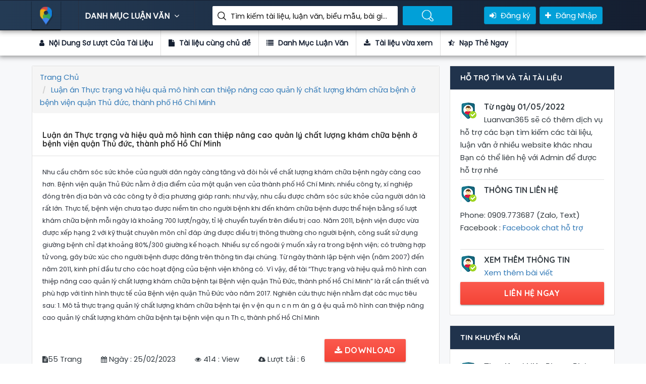

--- FILE ---
content_type: text/html; charset=utf-8
request_url: https://luanvan365.com/luan-an-thuc-trang-va-hieu-qua-mo-hinh-can-thiep-nang-cao-quan-ly-chat-luong-kham-chua-benh-o-benh-vien-quan-thu-duc-thanh-pho-ho-chi-minh-82324.html
body_size: 60721
content:
<!DOCTYPE html>
<html lang="en">

<head>
    <!-- title here -->
<title>Luận Văn Luận án Thực trạng và hiệu quả mô hình can thiệp nâng cao quản lý chất lượng khám chữa bệnh ở bệnh viện quận Thủ đức, thành phố Hồ Chí Minh</title>
<meta property="og:type" />
<meta name='robots' content='index, follow, max-image-preview:large, max-snippet:-1, max-video-preview:-1' />
<meta name="description" content="Luận Văn ">
<meta name="author" content="Phạm Ta Ni">
<meta name="keywords" />
<!-- Twitter -->
<meta name="twitter:site" content="@phamtani">
<meta name="twitter:creator" content="@phamtani">
<meta name="twitter:card" content="summary_large_image">
<meta name="twitter:title" content="Luận Văn Luận án Thực trạng và hiệu quả mô hình can thiệp nâng cao quản lý chất lượng khám chữa bệnh ở bệnh viện quận Thủ đức, thành phố Hồ Chí Minh">
<meta name="twitter:description" content="Luận Văn ">
<meta name="twitter:image">

<!-- Facebook -->
<meta property="og:url">
<meta property="og:title" content="Luận Văn Luận án Thực trạng và hiệu quả mô hình can thiệp nâng cao quản lý chất lượng khám chữa bệnh ở bệnh viện quận Thủ đức, thành phố Hồ Chí Minh">
<meta property="og:description" content="Luận Văn ">

<meta property="og:image">
<meta property="og:image:secure_url">
<meta property="og:image:type" content="image/png">
<meta property="og:image:width" content="1200">
<meta property="og:image:height" content="600">


<link rel="canonical" />
<meta property="og:locale" content="vi_VN" />
<meta property="og:type" />
<meta property="og:title" content="Luận Văn Luận án Thực trạng và hiệu quả mô hình can thiệp nâng cao quản lý chất lượng khám chữa bệnh ở bệnh viện quận Thủ đức, thành phố Hồ Chí Minh" />
<meta property="og:description" content="Luận Văn " />
<meta property="og:url" />
<meta property="og:site_name" />
<meta property="article:publisher" content="https://www.facebook.com/TaiLieu.GiaoAn.LuanVan" />
<meta property="article:modified_time" />
<meta name="twitter:card" content="summary_large_image" />
<meta name="twitter:site" content="@phamtani" />


    <!-- FAV ICON(BROWSER TAB ICON) -->
    <link rel="shortcut icon" href="/assets/images/fav.ico" type="image/x-icon">
    <!-- GOOGLE FONT -->
    <link href="https://fonts.googleapis.com/css?family=Poppins%7CQuicksand:500,700" rel="stylesheet">
    <!-- FONTAWESOME ICONS -->
    <link rel="stylesheet" href="/assets/css/font-awesome.min.css">
    <!-- ALL CSS FILES -->
    <link href="/assets/css/materialize.css" rel="stylesheet">
    <link href="/assets/css/style.css" rel="stylesheet">
    <link href="/assets/css/bootstrap.css" rel="stylesheet" type="text/css" />
    <!-- RESPONSIVE.CSS ONLY FOR MOBILE AND TABLET VIEWS -->
    <link href="/assets/css/responsive.css" rel="stylesheet">
    <!-- HTML5 Shim and Respond.js IE8 support of HTML5 elements and media queries -->
    <!-- WARNING: Respond.js doesn't work if you view the page via file:// -->
    <!--[if lt IE 9]>
    <script src="~/js/html5shiv.js"></script>
    <script src="~/js/respond.min.js"></script>
    <![endif]-->
    
</head>

<body>
    <div id="preloader">
        <div id="status">&nbsp;</div>
    </div>
    <!--TOP SEARCH SECTION-->
    <section class="bottomMenu dir-il-top-fix">
        <div class="container top-search-main">
    <div class="row">
        <div class="ts-menu">
            <!--SECTION: LOGO-->
            <div class="ts-menu-1">
                <a href="/"><img src="/Assets/images/aff-logo.png" alt="thư viện luận văn"> </a>
            </div>
            <!--SECTION: BROWSE CATEGORY(NOTE:IT'S HIDE ON MOBILE & TABLET VIEW)-->
            <div class="ts-menu-2">
                <a href="/" class="t-bb">DANH MỤC LUẬN VĂN <i class="fa fa-angle-down" aria-hidden="true"></i></a>
                <!--SECTION: BROWSE CATEGORY-->
                <div class="cat-menu cat-menu-1">
                        <div class="dz-menu">
        <div class="dz-menu-inn">
            <h4>Danh Mục Luận Văn</h4>
            <ul>
                    <li> <a title="Biểu Mẫu" href="/bieu-mau">Biểu Mẫu</a></li>
                    <li> <a title="Tài liệu Miễn Phí" href="/tai-lieu-mien-phi">Tài liệu Miễn Phí</a></li>
                    <li> <a title="Chưa Phân Loại" href="/chua-phan-loai">Chưa Phân Loại</a></li>
                    <li> <a title="Kinh Tế Môn" href="/kinh-te-mon">Kinh Tế Môn</a></li>
                    <li> <a title="Tài Chính Thuế" href="/tai-chinh-thue">Tài Chính Thuế</a></li>
                    <li> <a title="Du Lịch" href="/du-lich">Du Lịch</a></li>
                    <li> <a title="Bảo Hiểm" href="/bao-hiem">Bảo Hiểm</a></li>
                    <li> <a title="Thương Mại" href="/thuong-mai">Thương Mại</a></li>
            </ul>
        </div>
        <div class="dz-menu-inn">
            <h4>Đồ Án, Tiểu Luận</h4>
            <ul>
                    <li> <a title="Đầu Tư" href="/dau-tu">Đầu Tư</a></li>
                    <li> <a title="Marketing" href="/marketing">Marketing</a></li>
                    <li> <a title="Bất Động Sản" href="/bat-dong-san">Bất Động Sản</a></li>
                    <li> <a title="Đấu Thầu" href="/dau-thau">Đấu Thầu</a></li>
                    <li> <a title="Chứng Khoán" href="/chung-khoan">Chứng Khoán</a></li>
                    <li> <a title="Ngoại Thương" href="/ngoai-thuong">Ngoại Thương</a></li>
                    <li> <a title="Kinh Doanh Quốc Tế" href="/kinh-doanh-quoc-te">Kinh Doanh Quốc Tế</a></li>
                    <li> <a title="Kế Toán, Kiểm Toán" href="/ke-toan-kiem-toan">Kế Toán, Kiểm Toán</a></li>
            </ul>
        </div>
        <div class="dz-menu-inn">
            <h4>Tài Liệu, Biểu Mẫu</h4>
            <ul>
                    <li> <a title="Quản Trị Kinh Doanh" href="/quan-tri-kinh-doanh">Quản Trị Kinh Doanh</a></li>
                    <li> <a title="Ngân Hàng" href="/ngan-hang">Ngân Hàng</a></li>
                    <li> <a title="Thạc Sĩ - Cao Học" href="/thac-si-cao-hoc">Thạc Sĩ - Cao Học</a></li>
                    <li> <a title="Tổng hợp tất cả tài liệu, luận văn, đồ án, đề tài Nhiệt Lạnh chọn lọc và hay nhất." href="/nhiet-lanh">Nhiệt Lạnh</a></li>
                    <li> <a title="Cơ Khí" href="/co-khi">Cơ Khí</a></li>
                    <li> <a title="Công Trình Thủy" href="/cong-trinh-thuy">Công Trình Thủy</a></li>
                    <li> <a title="Kiến Trúc - Xây Dựng" href="/kien-truc-xay-dung">Kiến Trúc - Xây Dựng</a></li>
                    <li> <a title="Giao Thông - Cầu Đường" href="/giao-thong-cau-duong">Giao Thông - Cầu Đường</a></li>
            </ul>
        </div>
        <div class="dz-menu-inn">
            <h4>Bài tập lớn, đề tài</h4>
            <ul>
                    <li> <a title="Y Khoa - Y Dược" href="/y-khoa-y-duoc">Y Khoa - Y Dược</a></li>
                    <li> <a title="Điện Tử - Viễn Thông" href="/dien-tu-vien-thong">Điện Tử - Viễn Thông</a></li>
                    <li> <a title="Nông - Lâm - Ngư" href="/nong-lam-ngu">Nông - Lâm - Ngư</a></li>
                    <li> <a title="Khoa Học Xã Hội" href="/khoa-hoc-xa-hoi">Khoa Học Xã Hội</a></li>
                    <li> <a title="Khoa Học Tự Nhiên" href="/khoa-hoc-tu-nhien">Khoa Học Tự Nhiên</a></li>
                    <li> <a title="Ngoại Ngữ" href="/ngoai-ngu">Ngoại Ngữ</a></li>
                    <li> <a title="Công Nghệ Thông Tin" href="/cong-nghe-thong-tin">Công Nghệ Thông Tin</a></li>
                    <li> <a title="Môi Trường" href="/moi-truong">Môi Trường</a></li>
            </ul>
        </div>
        <div class="dz-menu-inn lat-menu">
            <h4>Luận văn thạc sĩ</h4>
            <ul>
                    <li> <a title="Kinh Tế" href="/kinh-te">Kinh Tế</a></li>
                    <li> <a title="Sinh Học - Thực Phẩm" href="/sinh-hoc-thuc-pham">Sinh Học - Thực Phẩm</a></li>
                    <li> <a title="Giáo Dục" href="/giao-duc">Giáo Dục</a></li>
                    <li> <a title="Luật Học" href="/luat-hoc">Luật Học</a></li>
                <li> <a title="Tin mới cập nhật" href="/blog.html">Tin mới</a></li>
            </ul>
        </div>

    </div>

                    <div class="dir-home-nav-bot">
                        <ul>
                            <li>
                                Thông tin liên hệ để được hỗ trợ nhanh nhất Vui lòng nhắn tin trực tiếp vào fanpage :
                                <br /> Hoặc có thể gửi mail cho chúng tôi qua email : lienlacluanvan@gmail.com
                            </li>

                            <li>
                                <a target="_blank" href="https://www.facebook.com/TaiLieu.GiaoAn.LuanVan" class="waves-effect waves-light btn-large"><i class="fa fa-facebook-official"></i> Group Facebook </a>
                            </li>
                            <li>
                                <a href="/tai-lieu-vua-xem.html" class="waves-effect waves-light btn-large"><i class="fa fa-bullhorn"></i>Tài liệu vừa xem </a>
                            </li>
                        </ul>
                    </div>
                </div>
            </div>
            <!--SECTION: SEARCH BOX-->
            <div class="ts-menu-3">
                <div class="">
                    <form method="get" class="tourz-search-form tourz-top-search-form" action="/search">
                        <div class="input-field">

                        </div>
                        <div class="input-field">
                            <input type="text" id="top-select-search" name="q" class="">
                            <label for="top-select-search" class="search-hotel-type">Tìm kiếm tài liệu, luận văn, biểu mẫu, bài giảng giáo án ....</label>
                        </div>
                        <div class="input-field">
                            <input type="submit" value="Tìm Kiếm Luận Văn" class="waves-effect waves-light tourz-top-sear-btn" style="color: transparent;">
                        </div>
                    </form>
                </div>
            </div>
            <!--SECTION: REGISTER,SIGNIN AND ADD YOUR BUSINESS-->
            <div class="ts-menu-4">
                <div class="v3-top-ri">
                    <ul>
                            <li><a href="/dang-ky.html" class="v3-menu-sign"><i class="fa fa-sign-in"></i> Đăng ký</a> </li>
                            <li><a href="/dang-nhap.html" class="v3-add-bus"><i class="fa fa-plus" aria-hidden="true"></i> Đăng Nhập</a> </li>
                    </ul>
                </div>
            </div>
            <!--MOBILE MENU ICON:IT'S ONLY SHOW ON MOBILE & TABLET VIEW-->
            <div class="ts-menu-5"><span><i class="fa fa-bars" aria-hidden="true"></i></span> </div>
            <!--MOBILE MENU CONTAINER:IT'S ONLY SHOW ON MOBILE & TABLET VIEW-->
            <div class="mob-right-nav" data-wow-duration="0.5s">
    <div class="mob-right-nav-close"><i class="fa fa-times" aria-hidden="true"></i> </div>
    <h5>THƯ VIỆN LUẬN VĂN</h5>
    <ul class="mob-menu-icon">
            <li><a href="/dang-ky.html">Đăng ký</a> </li>
            <li><a href="/dang-nhap.html">Đăng nhập</a> </li>
    </ul>
    <h5>DANH MỤC LUẬN VĂN</h5>
        <ul>
            <li><a href="/bieu-mau"><i class="fa fa-angle-right" aria-hidden="true"></i> Biểu Mẫu</a> </li>
            <li><a href="/tai-lieu-mien-phi"><i class="fa fa-angle-right" aria-hidden="true"></i> Tài liệu Miễn Phí</a> </li>
            <li><a href="/chua-phan-loai"><i class="fa fa-angle-right" aria-hidden="true"></i> Chưa Phân Loại</a> </li>
            <li><a href="/kinh-te-mon"><i class="fa fa-angle-right" aria-hidden="true"></i> Kinh Tế Môn</a> </li>
            <li><a href="/tai-chinh-thue"><i class="fa fa-angle-right" aria-hidden="true"></i> Tài Chính Thuế</a> </li>
            <li><a href="/du-lich"><i class="fa fa-angle-right" aria-hidden="true"></i> Du Lịch</a> </li>
            <li><a href="/bao-hiem"><i class="fa fa-angle-right" aria-hidden="true"></i> Bảo Hiểm</a> </li>
            <li><a href="/thuong-mai"><i class="fa fa-angle-right" aria-hidden="true"></i> Thương Mại</a> </li>
            <li><a href="/dau-tu"><i class="fa fa-angle-right" aria-hidden="true"></i> Đầu Tư</a> </li>
            <li><a href="/marketing"><i class="fa fa-angle-right" aria-hidden="true"></i> Marketing</a> </li>
            <li><a href="/bat-dong-san"><i class="fa fa-angle-right" aria-hidden="true"></i> Bất Động Sản</a> </li>
            <li><a href="/dau-thau"><i class="fa fa-angle-right" aria-hidden="true"></i> Đấu Thầu</a> </li>
            <li><a href="/chung-khoan"><i class="fa fa-angle-right" aria-hidden="true"></i> Chứng Khoán</a> </li>
            <li><a href="/ngoai-thuong"><i class="fa fa-angle-right" aria-hidden="true"></i> Ngoại Thương</a> </li>
            <li><a href="/kinh-doanh-quoc-te"><i class="fa fa-angle-right" aria-hidden="true"></i> Kinh Doanh Quốc Tế</a> </li>
            <li><a href="/ke-toan-kiem-toan"><i class="fa fa-angle-right" aria-hidden="true"></i> Kế Toán, Kiểm Toán</a> </li>
            <li><a href="/quan-tri-kinh-doanh"><i class="fa fa-angle-right" aria-hidden="true"></i> Quản Trị Kinh Doanh</a> </li>
            <li><a href="/ngan-hang"><i class="fa fa-angle-right" aria-hidden="true"></i> Ngân Hàng</a> </li>
            <li><a href="/thac-si-cao-hoc"><i class="fa fa-angle-right" aria-hidden="true"></i> Thạc Sĩ - Cao Học</a> </li>
            <li><a href="/nhiet-lanh"><i class="fa fa-angle-right" aria-hidden="true"></i> Nhiệt Lạnh</a> </li>
            <li><a href="/co-khi"><i class="fa fa-angle-right" aria-hidden="true"></i> Cơ Khí</a> </li>
            <li><a href="/cong-trinh-thuy"><i class="fa fa-angle-right" aria-hidden="true"></i> Công Trình Thủy</a> </li>
            <li><a href="/kien-truc-xay-dung"><i class="fa fa-angle-right" aria-hidden="true"></i> Kiến Trúc - Xây Dựng</a> </li>
            <li><a href="/giao-thong-cau-duong"><i class="fa fa-angle-right" aria-hidden="true"></i> Giao Thông - Cầu Đường</a> </li>
            <li><a href="/y-khoa-y-duoc"><i class="fa fa-angle-right" aria-hidden="true"></i> Y Khoa - Y Dược</a> </li>
            <li><a href="/dien-tu-vien-thong"><i class="fa fa-angle-right" aria-hidden="true"></i> Điện Tử - Viễn Thông</a> </li>
            <li><a href="/nong-lam-ngu"><i class="fa fa-angle-right" aria-hidden="true"></i> Nông - Lâm - Ngư</a> </li>
            <li><a href="/khoa-hoc-xa-hoi"><i class="fa fa-angle-right" aria-hidden="true"></i> Khoa Học Xã Hội</a> </li>
            <li><a href="/khoa-hoc-tu-nhien"><i class="fa fa-angle-right" aria-hidden="true"></i> Khoa Học Tự Nhiên</a> </li>
            <li><a href="/ngoai-ngu"><i class="fa fa-angle-right" aria-hidden="true"></i> Ngoại Ngữ</a> </li>
            <li><a href="/cong-nghe-thong-tin"><i class="fa fa-angle-right" aria-hidden="true"></i> Công Nghệ Thông Tin</a> </li>
            <li><a href="/moi-truong"><i class="fa fa-angle-right" aria-hidden="true"></i> Môi Trường</a> </li>
            <li><a href="/kinh-te"><i class="fa fa-angle-right" aria-hidden="true"></i> Kinh Tế</a> </li>
            <li><a href="/sinh-hoc-thuc-pham"><i class="fa fa-angle-right" aria-hidden="true"></i> Sinh Học - Thực Phẩm</a> </li>
            <li><a href="/giao-duc"><i class="fa fa-angle-right" aria-hidden="true"></i> Giáo Dục</a> </li>
            <li><a href="/luat-hoc"><i class="fa fa-angle-right" aria-hidden="true"></i> Luật Học</a> </li>
    </ul>

</div>
        </div>
    </div>
</div>
    </section>
    <!--DASHBOARD-->
    
<section>
    <div class="v3-list-ql">
        <div class="container">
            <div class="row">
                <div class="v3-list-ql-inn">
                    <ul>
                        <li class="active">
                            <a href="#ld-noidung"><i class="fa fa-user"></i> Nội Dung Sơ Lượt Của Tài Liệu</a>
                        </li>
                        <li>
                            <a href="#ld-tailieucungchude"><i class="fa fa-file"></i> Tài liệu cùng chủ đề</a>
                        </li>
                        <li>
                            <a href="#ld-danhmuctailieu"><i class="fa fa-list"></i> Danh Mục Luận Văn</a>
                        </li>
                        <li>
                            <a target="_blank" href="/tai-lieu-vua-xem.html"><i class="fa fa-download"></i> Tài liệu vừa xem</a>
                        </li>
                        <li>
                            <a href="#ld-rer"><i class="fa fa-star-half-o"></i> Nạp Thẻ Ngay</a>
                        </li>
                    </ul>
                </div>
            </div>
        </div>
    </div>
</section>
<!--LISTING DETAILS-->
<section class="list-pg-bg">
    <div class="container">
        <div class="row">

            <div class="com-padd">
                <div class="list-pg-lt list-page-com-p">
                    <!--LISTING DETAILS: LUẬN VĂN-->

                    <div class="pglist-p1 pglist-bg pglist-p-com" id="ld-noidung">
                        <div class="pglist-p-com-ti">
                            <ol class="breadcrumb" itemscope itemtype="http://schema.org/BreadcrumbList">
    <li class="breadcrumb-item" itemprop="itemListElement" itemscope
        itemtype="http://schema.org/ListItem">
        <a itemprop="item" href="/">
            <span itemprop="name">Trang Chủ</span>
        </a>
        <meta itemprop="position" content="1" />
    </li>
        <li class="breadcrumb-item active" itemprop="itemListElement" itemscope
            itemtype="http://schema.org/ListItem">
            <a itemprop="item" href="/luan-an-thuc-trang-va-hieu-qua-mo-hinh-can-thiep-nang-cao-quan-ly-chat-luong-kham-chua-benh-o-benh-vien-quan-thu-duc-thanh-pho-ho-chi-minh-82324.html">
                <span itemprop="name">Luận án Thực trạng và hiệu quả mô hình can thiệp nâng cao quản lý chất lượng khám chữa bệnh ở bệnh viện quận Thủ đức, thành phố Hồ Chí Minh</span>
            </a>
            <meta itemprop="position" content="2" />
        </li>
</ol>
                            <h1>Luận án Thực trạng và hiệu quả mô hình can thiệp nâng cao quản lý chất lượng khám chữa bệnh ở bệnh viện quận Thủ đức, thành phố Hồ Chí Minh</h1>
                        </div>
                        <div class="list-pg-inn-sp">
                            
                <p>
                    Nhu cầu chăm sóc sức khỏe của người dân ngày càng tăng và đòi hỏi
về chất lượng khám chữa bệnh ngày càng cao hơn.
Bệnh viện quận Thủ Đức nằm ở địa điểm của một quận ven của thành
phố Hồ Chí Minh; nhiều công ty, xí nghiệp đóng trên địa bàn và các công ty
ở địa phương giáp ranh; như vậy, nhu cầu được chăm sóc sức khỏe của
người dân là rất lớn. Thực tế, bệnh viện chưa tạo được niềm tin cho người
bệnh khi đến khám chữa bệnh được thể hiện bằng số lượt khám chữa bệnh
mỗi ngày là khoảng 700 lượt/ngày, tỉ lệ chuyển tuyến trên điều trị cao. Năm
2011, bệnh viện được vừa được xếp hạng 2 với kỹ thuật chuyên môn chỉ đáp
ứng được điều trị thông thường cho người bệnh, công suất sử dụng giường
bệnh chỉ đạt khoảng 80%/300 giường kế hoạch. Nhiều sự cố ngoài ý muốn
xảy ra trong bệnh viện; có trường hợp tử vong, gây bức xúc cho người bệnh
được đăng trên thông tin đại chúng. Từ ngày thành lập bệnh viện (năm
2007) đến năm 2011, kinh phí đầu tư cho các hoạt động của bệnh viện
không có.
Vì vậy, đề tài “Thực trạng và hiệu quả mô hình can thiệp nâng cao quản
lý chất lượng khám chữa bệnh tại Bệnh viện quận Thủ Đức, thành phố Hồ
Chí Minh” là rất cần thiết và phù hợp với tình hình thực tế của Bệnh viện
quận Thủ Đức vào năm 2017. Nghiên cứu thực hiện nhằm đạt các mục tiêu
sau:
1. Mô tả thực trạng quản lý chất lượng khám chữa bệnh tại ện v ện
qu n c n m 
 án g á ệu quả mô hình can thiệp nâng cao quản lý chất lượng
khám chữa bệnh tại bệnh viện qu n Th c, thành phố Hồ Chí Minh
                </p>
            
                        </div>
                        <div class="nav">
                            <ul>
                                <li><i class="fa fa-file-text" aria-hidden="true"></i><span>55 Trang</span></li>
                                <li><i class="fa fa-calendar" aria-hidden="true"></i><span> Ngày : 25/02/2023</span></li>
                                <li><i class="fa fa-eye" aria-hidden="true"></i><span> 414 : View </span></li>
                                <li><i class="fa fa-cloud-download" aria-hidden="true"></i><span> Lượt tải : 6</span></li>

                                    <li>
                                        <a class="waves-effect waves-light btn-large full-btn list-pg-btn" href="javascript:void(0)" onclick="ClickDownload('/dang-nhap.html')"><i class="fa fa-download"></i> Download</a>
                                    </li>

                            </ul>
                        </div>

                    </div>
                    <!--END LISTING DETAILS: LEFT PART 1-->
                    <!--Danh sách tài liệu vừa xem-->
                    <!--LISTING DETAILS: TÀI LIỆU LUẬN VĂN CÙNG DANH MỤC-->
                    <div class="pglist-p3 pglist-bg pglist-p-com" id="ld-rer">
                        <div class="pglist-p-com-ti" id="ld-tailieucungchude">
                            <h3><span>TÀI LIỆU LUẬN VĂN </span>CÙNG DANH MỤC</h3>
                        </div>
                        <div class="list-pg-inn-sp">

                            <div class="lp-ur-all-rat">
                                <ul>
                                        <li>
                                            <div class="lr-user-wr-img"> <img src="/images/tai_lieu_luan_van.jpg" alt="Đồ án Đánh giá điều kiện địa chất công trình tuyến đập I và II, công trình thủy điện Chu Linh, Sa Pa, Lào Cai. So sánh chọn phương án tuyến hợp lý. Thiết kế khảo sát địa chất công trình phục vụ cho thiết kế kỹ thuật tuyến chọn"> </div>
                                            <div class="lr-user-wr-con">
                                                <a title="Đồ án Đánh giá điều kiện địa chất công trình tuyến đập I và II, công trình thủy điện Chu Linh, Sa Pa, Lào Cai. So sánh chọn phương án tuyến hợp lý. Thiết kế khảo sát địa chất công trình phục vụ cho thiết kế kỹ thuật tuyến chọn" href="/[base64].html"><h6>Đồ án Đánh giá điều kiện địa chất công trình tuyến đập I và II, công trình thủy điện Chu Linh, Sa Pa, Lào Cai. So sánh chọn phương án tuyến hợp lý. Thiết kế khảo sát địa chất công trình phục vụ cho thiết kế kỹ thuật tuyến chọn</h6></a>
                                                <span class="lr-revi-date">2/21/2019 1:00:27 AM</span>
                                                    <p>&#xD;&#xA;                &#xD;&#xA;                    Đất nước ta đang trên đà phát triển theo hướng công nghiệp hóa, hiện đại hóa.&#xD;&#xA;Cùng với đó là nhu cầu sử dụng năng lư ...</p>
                                                <ul>
                                                    <li><a href="/[base64].html"><span>View </span> 4322<i class="fa fa-eye" aria-hidden="true"></i></a> </li>
                                                    <li><a href="/[base64].html"><span>Số lượt tải  </span> 0 <i class="fa fa-download" aria-hidden="true"></i></a> </li>
                                                    <li><a href="/[base64].html"><span>File </span> pdf <i class="fa fa-file" aria-hidden="true"></i></a> </li>
                                                    <li><a href="/[base64].html"><span>Số trang </span> 104</a> </li>
                                                </ul>
                                            </div>
                                        </li>
                                        <li>
                                            <div class="lr-user-wr-img"> <img src="/images/tai_lieu_luan_van.jpg" alt="Đề tài Thực trạng và giải pháp về việc giết mổ gia súc gia cầm thủ công tự phát trên địa bàn thành phố Thủ Dầu một hiện nay"> </div>
                                            <div class="lr-user-wr-con">
                                                <a title="Đề tài Thực trạng và giải pháp về việc giết mổ gia súc gia cầm thủ công tự phát trên địa bàn thành phố Thủ Dầu một hiện nay" href="/de-tai-thuc-trang-va-giai-phap-ve-viec-giet-mo-gia-suc-gia-cam-thu-cong-tu-phat-tren-dia-ban-thanh-pho-thu-dau-mot-hien-nay-10953.html"><h6>Đề tài Thực trạng và giải pháp về việc giết mổ gia súc gia cầm thủ công tự phát trên địa bàn thành phố Thủ Dầu một hiện nay</h6></a>
                                                <span class="lr-revi-date">2/21/2019 1:00:28 AM</span>
                                                    <p>&#xD;&#xA;                &#xD;&#xA;                    Hiện nay tình trạng giết mổ gia súc, gia cầm thủ công tự phát đang xảy ra ở rất nhiều nơi. Với số lượng điểm giết mổ  ...</p>
                                                <ul>
                                                    <li><a href="/de-tai-thuc-trang-va-giai-phap-ve-viec-giet-mo-gia-suc-gia-cam-thu-cong-tu-phat-tren-dia-ban-thanh-pho-thu-dau-mot-hien-nay-10953.html"><span>View </span> 7950<i class="fa fa-eye" aria-hidden="true"></i></a> </li>
                                                    <li><a href="/de-tai-thuc-trang-va-giai-phap-ve-viec-giet-mo-gia-suc-gia-cam-thu-cong-tu-phat-tren-dia-ban-thanh-pho-thu-dau-mot-hien-nay-10953.html"><span>Số lượt tải  </span> 2 <i class="fa fa-download" aria-hidden="true"></i></a> </li>
                                                    <li><a href="/de-tai-thuc-trang-va-giai-phap-ve-viec-giet-mo-gia-suc-gia-cam-thu-cong-tu-phat-tren-dia-ban-thanh-pho-thu-dau-mot-hien-nay-10953.html"><span>File </span> doc <i class="fa fa-file" aria-hidden="true"></i></a> </li>
                                                    <li><a href="/de-tai-thuc-trang-va-giai-phap-ve-viec-giet-mo-gia-suc-gia-cam-thu-cong-tu-phat-tren-dia-ban-thanh-pho-thu-dau-mot-hien-nay-10953.html"><span>Số trang </span> 22</a> </li>
                                                </ul>
                                            </div>
                                        </li>
                                        <li>
                                            <div class="lr-user-wr-img"> <img src="/images/tai_lieu_luan_van.jpg" alt="Thách thức trong phát triển nguồn nhân lực dân tộc thiểu số nước ta nhìn từ tiếp cận văn hóa và tâm lý các tộc người"> </div>
                                            <div class="lr-user-wr-con">
                                                <a title="Thách thức trong phát triển nguồn nhân lực dân tộc thiểu số nước ta nhìn từ tiếp cận văn hóa và tâm lý các tộc người" href="/thach-thuc-trong-phat-trien-nguon-nhan-luc-dan-toc-thieu-so-nuoc-ta-nhin-tu-tiep-can-van-hoa-va-tam-ly-cac-toc-nguoi-10954.html"><h6>Thách thức trong phát triển nguồn nhân lực dân tộc thiểu số nước ta nhìn từ tiếp cận văn hóa và tâm lý các tộc người</h6></a>
                                                <span class="lr-revi-date">2/21/2019 1:00:29 AM</span>
                                                    <p>&#xD;&#xA;                &#xD;&#xA;                    Đặt vấn đề&#xD;&#xA; Một trong những vấn đề nằm trong những quan tâm hàng đầu đặt ra cho sự nghiệp đổi mới đất nước, đó là ph ...</p>
                                                <ul>
                                                    <li><a href="/thach-thuc-trong-phat-trien-nguon-nhan-luc-dan-toc-thieu-so-nuoc-ta-nhin-tu-tiep-can-van-hoa-va-tam-ly-cac-toc-nguoi-10954.html"><span>View </span> 1193<i class="fa fa-eye" aria-hidden="true"></i></a> </li>
                                                    <li><a href="/thach-thuc-trong-phat-trien-nguon-nhan-luc-dan-toc-thieu-so-nuoc-ta-nhin-tu-tiep-can-van-hoa-va-tam-ly-cac-toc-nguoi-10954.html"><span>Số lượt tải  </span> 6 <i class="fa fa-download" aria-hidden="true"></i></a> </li>
                                                    <li><a href="/thach-thuc-trong-phat-trien-nguon-nhan-luc-dan-toc-thieu-so-nuoc-ta-nhin-tu-tiep-can-van-hoa-va-tam-ly-cac-toc-nguoi-10954.html"><span>File </span> doc <i class="fa fa-file" aria-hidden="true"></i></a> </li>
                                                    <li><a href="/thach-thuc-trong-phat-trien-nguon-nhan-luc-dan-toc-thieu-so-nuoc-ta-nhin-tu-tiep-can-van-hoa-va-tam-ly-cac-toc-nguoi-10954.html"><span>Số trang </span> 25</a> </li>
                                                </ul>
                                            </div>
                                        </li>
                                        <li>
                                            <div class="lr-user-wr-img"> <img src="/images/tai_lieu_luan_van.jpg" alt="Nguy cơ nhiễm xạ của sinh viên hình ảnh khi đi lâm sàng tại các cơ sở y tế địa bàn thành phố Hải Dương năm 2016"> </div>
                                            <div class="lr-user-wr-con">
                                                <a title="Nguy cơ nhiễm xạ của sinh viên hình ảnh khi đi lâm sàng tại các cơ sở y tế địa bàn thành phố Hải Dương năm 2016" href="/nguy-co-nhiem-xa-cua-sinh-vien-hinh-anh-khi-di-lam-sang-tai-cac-co-so-y-te-dia-ban-thanh-pho-hai-duong-nam-2016-10955.html"><h6>Nguy cơ nhiễm xạ của sinh viên hình ảnh khi đi lâm sàng tại các cơ sở y tế địa bàn thành phố Hải Dương năm 2016</h6></a>
                                                <span class="lr-revi-date">2/21/2019 1:00:30 AM</span>
                                                    <p>&#xD;&#xA;                &#xD;&#xA;                    Tiến bộ của khoa học và công nghệ ngày càng được ứng dụng phục vụ công cuộc chăm sóc sức khỏe con người nhiều hơn.Kỹ  ...</p>
                                                <ul>
                                                    <li><a href="/nguy-co-nhiem-xa-cua-sinh-vien-hinh-anh-khi-di-lam-sang-tai-cac-co-so-y-te-dia-ban-thanh-pho-hai-duong-nam-2016-10955.html"><span>View </span> 2317<i class="fa fa-eye" aria-hidden="true"></i></a> </li>
                                                    <li><a href="/nguy-co-nhiem-xa-cua-sinh-vien-hinh-anh-khi-di-lam-sang-tai-cac-co-so-y-te-dia-ban-thanh-pho-hai-duong-nam-2016-10955.html"><span>Số lượt tải  </span> 4 <i class="fa fa-download" aria-hidden="true"></i></a> </li>
                                                    <li><a href="/nguy-co-nhiem-xa-cua-sinh-vien-hinh-anh-khi-di-lam-sang-tai-cac-co-so-y-te-dia-ban-thanh-pho-hai-duong-nam-2016-10955.html"><span>File </span> doc <i class="fa fa-file" aria-hidden="true"></i></a> </li>
                                                    <li><a href="/nguy-co-nhiem-xa-cua-sinh-vien-hinh-anh-khi-di-lam-sang-tai-cac-co-so-y-te-dia-ban-thanh-pho-hai-duong-nam-2016-10955.html"><span>Số trang </span> 37</a> </li>
                                                </ul>
                                            </div>
                                        </li>
                                        <li>
                                            <div class="lr-user-wr-img"> <img src="/images/tai_lieu_luan_van.jpg" alt="Giải quyết tình huống giáo viên Nguyễn Văn X không chấp hành phân công chuyên môn của Hiệu trưởng trường THPT Hiệp Đức, huyện Hiệp Đức, tỉnh Quảng Nam"> </div>
                                            <div class="lr-user-wr-con">
                                                <a title="Giải quyết tình huống giáo viên Nguyễn Văn X không chấp hành phân công chuyên môn của Hiệu trưởng trường THPT Hiệp Đức, huyện Hiệp Đức, tỉnh Quảng Nam" href="/giai-quyet-tinh-huong-giao-vien-nguyen-van-x-khong-chap-hanh-phan-cong-chuyen-mon-cua-hieu-truong-truong-thpt-hiep-duc-huyen-hiep-duc-tinh-quang-nam-10956.html"><h6>Giải quyết tình huống giáo viên Nguyễn Văn X không chấp hành phân công chuyên môn của Hiệu trưởng trường THPT Hiệp Đức, huyện Hiệp Đức, tỉnh Quảng Nam</h6></a>
                                                <span class="lr-revi-date">2/21/2019 1:00:30 AM</span>
                                                    <p>&#xD;&#xA;                &#xD;&#xA;                    Nghị quyết số 29-NQ/TW ngày 04 tháng 11 năm 2013 của Hội nghị lần thứ tám, Ban Chấp hành Trung ương Đảng khóa XI về &quot; ...</p>
                                                <ul>
                                                    <li><a href="/giai-quyet-tinh-huong-giao-vien-nguyen-van-x-khong-chap-hanh-phan-cong-chuyen-mon-cua-hieu-truong-truong-thpt-hiep-duc-huyen-hiep-duc-tinh-quang-nam-10956.html"><span>View </span> 15608<i class="fa fa-eye" aria-hidden="true"></i></a> </li>
                                                    <li><a href="/giai-quyet-tinh-huong-giao-vien-nguyen-van-x-khong-chap-hanh-phan-cong-chuyen-mon-cua-hieu-truong-truong-thpt-hiep-duc-huyen-hiep-duc-tinh-quang-nam-10956.html"><span>Số lượt tải  </span> 6 <i class="fa fa-download" aria-hidden="true"></i></a> </li>
                                                    <li><a href="/giai-quyet-tinh-huong-giao-vien-nguyen-van-x-khong-chap-hanh-phan-cong-chuyen-mon-cua-hieu-truong-truong-thpt-hiep-duc-huyen-hiep-duc-tinh-quang-nam-10956.html"><span>File </span> doc <i class="fa fa-file" aria-hidden="true"></i></a> </li>
                                                    <li><a href="/giai-quyet-tinh-huong-giao-vien-nguyen-van-x-khong-chap-hanh-phan-cong-chuyen-mon-cua-hieu-truong-truong-thpt-hiep-duc-huyen-hiep-duc-tinh-quang-nam-10956.html"><span>Số trang </span> 17</a> </li>
                                                </ul>
                                            </div>
                                        </li>
                                </ul>
                            </div>
                        </div>
                    </div>
                    <!--END LISTING DETAILS: TÀI LIỆU LUẬN VĂN CÙNG DANH MỤC-->
                </div>
                <div class="list-pg-rt">
                        <!--TIN KHUYẾN MÃI-->
<div class="pglist-p3 pglist-bg pglist-p-com">
    <div class="pglist-p-com-ti pglist-p-com-ti-right">
        <h3>HỖ TRỢ TÌM VÀ TẢI TÀI LIỆU</h3>
    </div>
    <div class="list-pg-inn-sp">
        <div class="list-pg-guar">
            <ul>
                <li>
                    <div class="list-pg-guar-img"> <img src="/images/luanvan_mien_phi.jpg" alt="" /> </div>
                    <h4>Từ ngày 01/05/2022</h4>
                    <span>Luanvan365 sẽ có thêm dịch vụ hỗ trợ các bạn tìm kiếm các tài liệu, luận văn ở nhiều website khác nhau</span>
                    <br />
                    <span>Bạn có thể liên hệ với Admin để được hỗ trợ nhé </span>
                </li>
                <li>
                    <div class="list-pg-guar-img"> <img src="/images/luanvan_mien_phi.jpg" alt="" /> </div>
                    <h4>THÔNG TIN LIÊN HỆ</h4>
                    <br />
                    <span>Phone: 0909.773687 (Zalo, Text)</span>
                    <span>Facebook : <a href="https://m.me/TaiLieu.GiaoAn.LuanVan">Facebook chat hỗ trợ</a></span>
                    <br />
                    <br />
                </li>
                <li>
                    <div class="list-pg-guar-img"> <img src="/images/luanvan_mien_phi.jpg" alt="" /> </div>
                    <h4>XEM THÊM THÔNG TIN</h4>
                    <span><a href="/blog/dich-vu-ho-tro-tim-kiem-tai-lieu-luan-van-do-a-7.html">Xem thêm bài viết</a> </span>
                </li>
            </ul> <a target="_blank" class="waves-effect waves-light btn-large full-btn list-pg-btn" href="https://m.me/TaiLieu.GiaoAn.LuanVan">LIÊN HỆ NGAY</a>
        </div>
    </div>
</div>
<!--END TIN KHUYẾN MÃI-->
                    <!--TIN KHUYẾN MÃI-->
                    <div class="pglist-p3 pglist-bg pglist-p-com">
                        <div class="pglist-p-com-ti pglist-p-com-ti-right">
                            <h3>TIN KHUYẾN MÃI</h3>
                        </div>
                        <div class="list-pg-inn-sp">
                            <div class="list-pg-guar">
                                <ul>
                                    <li>
                                        <div class="list-pg-guar-img"> <img src="/images/luanvan_mien_phi.jpg" alt="thư viện luận văn" /> </div>
                                        <h4>Thư viện tài liệu Phong Phú</h4>
                                        <p>Hỗ trợ download nhiều Website</p>
                                    </li>
                                    <li>
                                        <div class="list-pg-guar-img"> <img src="/images/luanvan_mien_phi.jpg" alt="thư viện luận văn" /> </div>
                                        <h4>Nạp thẻ & Download nhanh</h4>
                                        <p>Hỗ trợ nạp thẻ qua Momo & Zalo Pay </p>
                                    </li>
                                    <li>
                                        <div class="list-pg-guar-img"> <img src="/images/luanvan_mien_phi.jpg" alt="thư viện luận văn" /> </div>
                                        <h4>Nhận nhiều khuyến mãi</h4>
                                        <p>Khi đăng ký & nạp thẻ ngay Hôm Nay</p>
                                    </li>
                                </ul> <a class="waves-effect waves-light btn-large full-btn list-pg-btn" href="/taikhoanvip.html">NẠP THẺ NGAY</a>
                            </div>
                        </div>
                    </div>
                    <!--END TIN KHUYẾN MÃI-->
                    <!--DANH MỤC TÀI LIỆU LUẬN VĂN-->
                        <div class="pglist-p3 pglist-bg pglist-p-com">
        <div class="pglist-p-com-ti pglist-p-com-ti-right" id="ld-danhmuctailieu">
            <h3><span>DANH MỤC </span> TÀI LIỆU LUẬN VĂN</h3>
        </div>
        <div class="list-pg-inn-sp">
            <div class="list-pg-oth-info">
                <ul>
                        <li>
                            <a title="Biểu Mẫu" href="/bieu-mau">Biểu Mẫu</a>
                        </li>
                        <li>
                            <a title="Tài liệu Miễn Phí" href="/tai-lieu-mien-phi">Tài liệu Miễn Phí</a>
                        </li>
                        <li>
                            <a title="Chưa Phân Loại" href="/chua-phan-loai">Chưa Phân Loại</a>
                        </li>
                        <li>
                            <a title="Kinh Tế Môn" href="/kinh-te-mon">Kinh Tế Môn</a>
                        </li>
                        <li>
                            <a title="Tài Chính Thuế" href="/tai-chinh-thue">Tài Chính Thuế</a>
                        </li>
                        <li>
                            <a title="Du Lịch" href="/du-lich">Du Lịch</a>
                        </li>
                        <li>
                            <a title="Bảo Hiểm" href="/bao-hiem">Bảo Hiểm</a>
                        </li>
                        <li>
                            <a title="Thương Mại" href="/thuong-mai">Thương Mại</a>
                        </li>
                        <li>
                            <a title="Đầu Tư" href="/dau-tu">Đầu Tư</a>
                        </li>
                        <li>
                            <a title="Marketing" href="/marketing">Marketing</a>
                        </li>
                        <li>
                            <a title="Bất Động Sản" href="/bat-dong-san">Bất Động Sản</a>
                        </li>
                        <li>
                            <a title="Đấu Thầu" href="/dau-thau">Đấu Thầu</a>
                        </li>
                        <li>
                            <a title="Chứng Khoán" href="/chung-khoan">Chứng Khoán</a>
                        </li>
                        <li>
                            <a title="Ngoại Thương" href="/ngoai-thuong">Ngoại Thương</a>
                        </li>
                        <li>
                            <a title="Kinh Doanh Quốc Tế" href="/kinh-doanh-quoc-te">Kinh Doanh Quốc Tế</a>
                        </li>
                        <li>
                            <a title="Kế Toán, Kiểm Toán" href="/ke-toan-kiem-toan">Kế Toán, Kiểm Toán</a>
                        </li>
                        <li>
                            <a title="Quản Trị Kinh Doanh" href="/quan-tri-kinh-doanh">Quản Trị Kinh Doanh</a>
                        </li>
                        <li>
                            <a title="Ngân Hàng" href="/ngan-hang">Ngân Hàng</a>
                        </li>
                        <li>
                            <a title="Thạc Sĩ - Cao Học" href="/thac-si-cao-hoc">Thạc Sĩ - Cao Học</a>
                        </li>
                        <li>
                            <a title="Tổng hợp tất cả tài liệu, luận văn, đồ án, đề tài Nhiệt Lạnh chọn lọc và hay nhất." href="/nhiet-lanh">Nhiệt Lạnh</a>
                        </li>
                        <li>
                            <a title="Cơ Khí" href="/co-khi">Cơ Khí</a>
                        </li>
                        <li>
                            <a title="Công Trình Thủy" href="/cong-trinh-thuy">Công Trình Thủy</a>
                        </li>
                        <li>
                            <a title="Kiến Trúc - Xây Dựng" href="/kien-truc-xay-dung">Kiến Trúc - Xây Dựng</a>
                        </li>
                        <li>
                            <a title="Giao Thông - Cầu Đường" href="/giao-thong-cau-duong">Giao Thông - Cầu Đường</a>
                        </li>
                        <li>
                            <a title="Y Khoa - Y Dược" href="/y-khoa-y-duoc">Y Khoa - Y Dược</a>
                        </li>
                        <li>
                            <a title="Điện Tử - Viễn Thông" href="/dien-tu-vien-thong">Điện Tử - Viễn Thông</a>
                        </li>
                        <li>
                            <a title="Nông - Lâm - Ngư" href="/nong-lam-ngu">Nông - Lâm - Ngư</a>
                        </li>
                        <li>
                            <a title="Khoa Học Xã Hội" href="/khoa-hoc-xa-hoi">Khoa Học Xã Hội</a>
                        </li>
                        <li>
                            <a title="Khoa Học Tự Nhiên" href="/khoa-hoc-tu-nhien">Khoa Học Tự Nhiên</a>
                        </li>
                        <li>
                            <a title="Ngoại Ngữ" href="/ngoai-ngu">Ngoại Ngữ</a>
                        </li>
                        <li>
                            <a title="Công Nghệ Thông Tin" href="/cong-nghe-thong-tin">Công Nghệ Thông Tin</a>
                        </li>
                        <li>
                            <a title="Môi Trường" href="/moi-truong">Môi Trường</a>
                        </li>
                        <li>
                            <a title="Kinh Tế" href="/kinh-te">Kinh Tế</a>
                        </li>
                        <li>
                            <a title="Sinh Học - Thực Phẩm" href="/sinh-hoc-thuc-pham">Sinh Học - Thực Phẩm</a>
                        </li>
                        <li>
                            <a title="Giáo Dục" href="/giao-duc">Giáo Dục</a>
                        </li>
                        <li>
                            <a title="Luật Học" href="/luat-hoc">Luật Học</a>
                        </li>
                </ul>
            </div>
        </div>
    </div>

                    <!--END DANH MỤC TÀI LIỆU LUẬN VĂN-->
                </div>
            </div>
        </div>
    </div>
</section>



    <!--END DASHBOARD-->
    <!--FOOTER SECTION-->
    <footer id="colophon" class="site-footer clearfix">
    <div class="container">
        <div class="row">
            <div class="col-sm-4">
                <p>
                    Copyright © 2026 luanvan365.com
                    Website đang trong thời gian thử nghiệm, chờ xin giấy phép của Bộ TT & TT.
                </p>
            </div>
                <div class="col-sm-8 foot-social">
        <ul>
                <li><a href="https://nhagiatot.com.vn/can-ban-nha-quan-binh-thanh-thanh-pho-ho-chi-minh-d9339.html">NHÀ BÁN TẠI QUẬN BÌNH THẠNH TPHCM ,</a></li>
                <li><a href="https://chartmoclen.com/">chart móc len tiếng việt ,</a></li>
                <li><a href="https://nhagiatot.com.vn/">Nhà Giá Tốt ,</a></li>
                <li><a href="https://vivutour.com.vn/tour-thai-lan.html">Tour Du Lịch Thái Lan ,</a></li>
                <li><a href="https://hoclammypham.com.vn/nguyen-lieu-lam-my-pham-handmade">Nguyên liệu làm mỹ phẩm ,</a></li>
                <li><a href="http://shutterstock365.com/blogs/mua-hinh-anh-shutterstock-gia-re-nhat-3000-d-chi-trong-1-phut-2.html">tải hình ảnh shutterstock , tải hình ảnh freepik ,</a></li>
                <li><a href="https://chartmoclen.com/thu-vien-chart-moc-len.html">Thư viện chart móc len tiếng việt ,</a></li>
                <li><a href="https://hoclammypham.com.vn/gia-cong-my-pham">gia công mỹ phẩm trọn gói ,</a></li>
                <li><a href="https://nguyenlieulammypham.com.vn/gia-cong-my-pham">gia công mỹ phẩm ,</a></li>
                <li><a href="https://chothuenhaxuong.vn/">Cho thuê nhà xưởng ,</a></li>
                <li><a href="https://diachimassage.com/">địa chỉ massage ,</a></li>
                <li><a href="https://hoclammypham.com.vn/gia-cong-my-pham/gia-cong-gel-rua-tay-kho">Gia công gel rửa tay khô ,</a></li>
                <li><a href="https://nhadatdinhquan.com.vn/">Nhà Đất Định Quán - Đồng Nai ,</a></li>
                <li><a href="https://shopeehoantien.com/">hoàn tiền shopee ,</a></li>
                <li><a href="https://hoclammypham.com.vn/">học làm mỹ phẩm ,</a></li>
        </ul>
    </div>

        </div>
    </div>
    <!-- #quaternary -->
</footer>
    <!--SCRIPT FILES-->
    <script src="/assets/js/jquery.min.js"></script>
    <script src="/assets/js/bootstrap.js" type="text/javascript"></script>
    <script src="/assets/js/materialize.min.js" type="text/javascript"></script>
    <script src="/assets/js/custom.js"></script>
  
    <!-- Google tag (gtag.js) -->
    <script async src="https://www.googletagmanager.com/gtag/js?id=G-4VNX8D18WX"></script>
    <script>
        window.dataLayer = window.dataLayer || [];
        function gtag() { dataLayer.push(arguments); }
        gtag('js', new Date());

        gtag('config', 'G-4VNX8D18WX');
    </script>

    
    <script type="text/javascript">
        function ClickDownload(urldownload) {
            window.location.href = urldownload;
        }

        function AddViewed() {
            var id = 82324;
            var doc = { id: 82324, viewdate:'1/14/2026 10:20:28 AM'};
        var danhSachTaiLieu = [];
        if (window.localStorage) {
            danhSachTaiLieu = JSON.parse(localStorage.getItem('danhSachTaiLieu'));
        }
        if (!danhSachTaiLieu) danhSachTaiLieu = [];
        if (danhSachTaiLieu.length > 0)
        {
            var exits = false;
            for (let i = 0; i < danhSachTaiLieu.length; i++) {
                if (danhSachTaiLieu[i].id == id) {
                    exits = true;
                }
            }
            if (exits == false) danhSachTaiLieu.push(doc);
        }
        else{
            danhSachTaiLieu.push(doc);
        }
        // Lưu vào danh sách tài liệu đã xem
        var jsonDanhSachTaiLieu = JSON.stringify(danhSachTaiLieu);
        localStorage.setItem('danhSachTaiLieu', jsonDanhSachTaiLieu);
        }

    </script>
    <script>
        $(document).ready(function () {   //same as: $(function() {
            AddViewed();
        });
    </script>
    <script type="application/ld+json">
        {"@context":"http://schema.org","@type":"Article","name":"Luận án Thực trạng và hiệu quả mô hình can thiệp nâng cao quản lý chất lượng khám chữa bệnh ở bệnh viện quận Thủ đức, thành phố Hồ Chí Minh","description":null,"author":{"@type":"Person","name":"Thư viện luận văn 365"},"datePublished":"2026-01-14T10:20:28.9328395+07:00","image":"https://luanvan365.com/","publisher":{"@type":"Organization","name":"My publisher","logo":{"@type":"ImageObject","url":"https://luanvan365.com/Assets/images/logo.png"}}}
    </script>

    <link rel="stylesheet" href="https://stackpath.bootstrapcdn.com/font-awesome/4.7.0/css/font-awesome.min.css" integrity="sha384-wvfXpqpZZVQGK6TAh5PVlGOfQNHSoD2xbE+QkPxCAFlNEevoEH3Sl0sibVcOQVnN" crossorigin="anonymous">
<link rel="stylesheet" href="/_content/AspNetCoreHero.ToastNotification/notyf.min.css">
<script src="/_content/AspNetCoreHero.ToastNotification/notyf.min.js"></script>
<script>
    const notyf = new Notyf({"duration":2000,"position":{"x":"right","y":"top"},"dismissible":true,"ripple":true,"types":[{"type":"success","background":"#28a745"},{"type":"error","background":"#dc3545"},{"type":"warning","background":"orange","className":"text-dark","icon":{"className":"fa fa-warning text-dark","tagName":"i"}},{"type":"info","background":"#17a2b8","icon":{"className":"fa fa-info text-white","tagName":"i"}},{"type":"custom","background":"black"}]});
</script>
<script type="text/javascript">

    function toastNotifySuccess(message, duration) {
        if (duration) { notyf.success({ message: message, duration: duration }); }
        else { notyf.success({ message: message }); }
    }
    function toastNotifyError(message, duration) {
        if (duration) { notyf.error({ message: message, duration: duration }); }
        else { notyf.error({ message: message }); }
    }
    function toastNotifyWarning(message, duration) {
        if (duration) { notyf.open({ type: 'warning', message: message, duration: duration }); }
        else { notyf.open({ type: 'warning', message: message }); }

    }
    function toastNotifyInformation(message, duration) {
        if (duration) { notyf.open({ type: 'info', message: message, duration: duration }); }
        else { notyf.open({ type: 'info', message: message }); }

    }
    function toastNotifyCustom(message, duration, color, iconClass) {

        var lightOrDarkClassName = pickTextColorBasedOnBgColorAdvanced(color);
        var iconClassName = iconClass.concat(' ').concat(lightOrDarkClassName);
        if (duration) {
            notyf.open({
                type: 'custom',
                message: message,
                duration: duration,
                className: lightOrDarkClassName,
                background: color,
                icon: {
                    className: iconClassName,
                    tagName: 'i'
                }
            });
        }
        else {
            notyf.open({
                type: 'custom',
                message: message,
                className: lightOrDarkClassName,
                background: color,
                icon: {
                    className: iconClassName,
                    tagName: 'i'
                }
            });
        }

    }
    function colourNameToHex(colour) {
        var colours = {
            "aliceblue": "#f0f8ff", "antiquewhite": "#faebd7", "aqua": "#00ffff", "aquamarine": "#7fffd4", "azure": "#f0ffff",
            "beige": "#f5f5dc", "bisque": "#ffe4c4", "black": "#000000", "blanchedalmond": "#ffebcd", "blue": "#0000ff", "blueviolet": "#8a2be2", "brown": "#a52a2a", "burlywood": "#deb887",
            "cadetblue": "#5f9ea0", "chartreuse": "#7fff00", "chocolate": "#d2691e", "coral": "#ff7f50", "cornflowerblue": "#6495ed", "cornsilk": "#fff8dc", "crimson": "#dc143c", "cyan": "#00ffff",
            "darkblue": "#00008b", "darkcyan": "#008b8b", "darkgoldenrod": "#b8860b", "darkgray": "#a9a9a9", "darkgreen": "#006400", "darkkhaki": "#bdb76b", "darkmagenta": "#8b008b", "darkolivegreen": "#556b2f",
            "darkorange": "#ff8c00", "darkorchid": "#9932cc", "darkred": "#8b0000", "darksalmon": "#e9967a", "darkseagreen": "#8fbc8f", "darkslateblue": "#483d8b", "darkslategray": "#2f4f4f", "darkturquoise": "#00ced1",
            "darkviolet": "#9400d3", "deeppink": "#ff1493", "deepskyblue": "#00bfff", "dimgray": "#696969", "dodgerblue": "#1e90ff",
            "firebrick": "#b22222", "floralwhite": "#fffaf0", "forestgreen": "#228b22", "fuchsia": "#ff00ff",
            "gainsboro": "#dcdcdc", "ghostwhite": "#f8f8ff", "gold": "#ffd700", "goldenrod": "#daa520", "gray": "#808080", "green": "#008000", "greenyellow": "#adff2f",
            "honeydew": "#f0fff0", "hotpink": "#ff69b4",
            "indianred ": "#cd5c5c", "indigo": "#4b0082", "ivory": "#fffff0", "khaki": "#f0e68c",
            "lavender": "#e6e6fa", "lavenderblush": "#fff0f5", "lawngreen": "#7cfc00", "lemonchiffon": "#fffacd", "lightblue": "#add8e6", "lightcoral": "#f08080", "lightcyan": "#e0ffff", "lightgoldenrodyellow": "#fafad2",
            "lightgrey": "#d3d3d3", "lightgreen": "#90ee90", "lightpink": "#ffb6c1", "lightsalmon": "#ffa07a", "lightseagreen": "#20b2aa", "lightskyblue": "#87cefa", "lightslategray": "#778899", "lightsteelblue": "#b0c4de",
            "lightyellow": "#ffffe0", "lime": "#00ff00", "limegreen": "#32cd32", "linen": "#faf0e6",
            "magenta": "#ff00ff", "maroon": "#800000", "mediumaquamarine": "#66cdaa", "mediumblue": "#0000cd", "mediumorchid": "#ba55d3", "mediumpurple": "#9370d8", "mediumseagreen": "#3cb371", "mediumslateblue": "#7b68ee",
            "mediumspringgreen": "#00fa9a", "mediumturquoise": "#48d1cc", "mediumvioletred": "#c71585", "midnightblue": "#191970", "mintcream": "#f5fffa", "mistyrose": "#ffe4e1", "moccasin": "#ffe4b5",
            "navajowhite": "#ffdead", "navy": "#000080",
            "oldlace": "#fdf5e6", "olive": "#808000", "olivedrab": "#6b8e23", "orange": "#ffa500", "orangered": "#ff4500", "orchid": "#da70d6",
            "palegoldenrod": "#eee8aa", "palegreen": "#98fb98", "paleturquoise": "#afeeee", "palevioletred": "#d87093", "papayawhip": "#ffefd5", "peachpuff": "#ffdab9", "peru": "#cd853f", "pink": "#ffc0cb", "plum": "#dda0dd", "powderblue": "#b0e0e6", "purple": "#800080",
            "rebeccapurple": "#663399", "red": "#ff0000", "rosybrown": "#bc8f8f", "royalblue": "#4169e1",
            "saddlebrown": "#8b4513", "salmon": "#fa8072", "sandybrown": "#f4a460", "seagreen": "#2e8b57", "seashell": "#fff5ee", "sienna": "#a0522d", "silver": "#c0c0c0", "skyblue": "#87ceeb", "slateblue": "#6a5acd", "slategray": "#708090", "snow": "#fffafa", "springgreen": "#00ff7f", "steelblue": "#4682b4",
            "tan": "#d2b48c", "teal": "#008080", "thistle": "#d8bfd8", "tomato": "#ff6347", "turquoise": "#40e0d0",
            "violet": "#ee82ee",
            "wheat": "#f5deb3", "white": "#ffffff", "whitesmoke": "#f5f5f5",
            "yellow": "#ffff00", "yellowgreen": "#9acd32"
        };

        if (typeof colours[colour.toLowerCase()] != 'undefined')
            return colours[colour.toLowerCase()];

        return false;
    }
    function pickTextColorBasedOnBgColorAdvanced(bgColor) {

        var hexColor = colourNameToHex(bgColor);
        var color = (bgColor.charAt(0) === '#') ? bgColor.substring(1, 7) : hexColor.substring(1, 7);
        var r = parseInt(color.substring(0, 2), 16); // hexToR
        var g = parseInt(color.substring(2, 4), 16); // hexToG
        var b = parseInt(color.substring(4, 6), 16); // hexToB
        var uicolors = [r / 255, g / 255, b / 255];
        var c = uicolors.map((col) => {
            if (col <= 0.03928) {
                return col / 12.92;
            }
            return Math.pow((col + 0.055) / 1.055, 2.4);
        });
        var L = (0.2126 * c[0]) + (0.7152 * c[1]) + (0.0722 * c[2]);
        return (L > 0.179) ? 'text-dark' : 'text-white';
    }
</script>
</body>

</html>